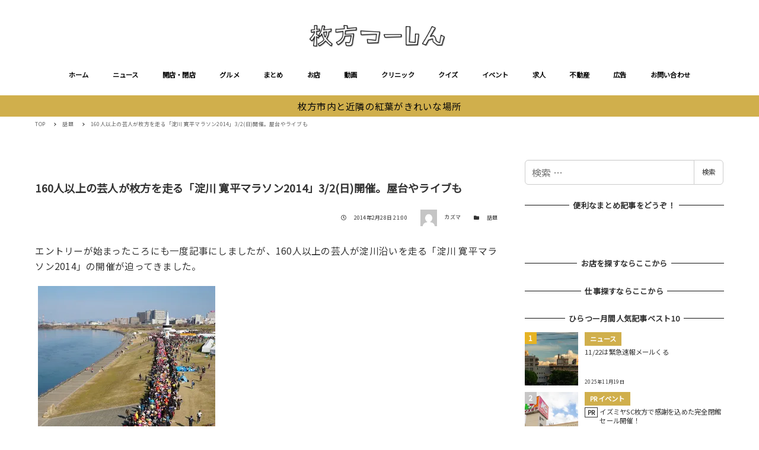

--- FILE ---
content_type: text/html; charset=utf-8
request_url: https://www.google.com/recaptcha/api2/aframe
body_size: 267
content:
<!DOCTYPE HTML><html><head><meta http-equiv="content-type" content="text/html; charset=UTF-8"></head><body><script nonce="Mq8c4_HG_3Y_Ho7wdkAiVg">/** Anti-fraud and anti-abuse applications only. See google.com/recaptcha */ try{var clients={'sodar':'https://pagead2.googlesyndication.com/pagead/sodar?'};window.addEventListener("message",function(a){try{if(a.source===window.parent){var b=JSON.parse(a.data);var c=clients[b['id']];if(c){var d=document.createElement('img');d.src=c+b['params']+'&rc='+(localStorage.getItem("rc::a")?sessionStorage.getItem("rc::b"):"");window.document.body.appendChild(d);sessionStorage.setItem("rc::e",parseInt(sessionStorage.getItem("rc::e")||0)+1);localStorage.setItem("rc::h",'1764736217730');}}}catch(b){}});window.parent.postMessage("_grecaptcha_ready", "*");}catch(b){}</script></body></html>

--- FILE ---
content_type: text/css
request_url: https://www.hira2.jp/wp-content/plugins/snow-monkey-blocks/dist/block/btn/style.css?ver=1758165902
body_size: 440
content:
.smb-btn{background-color:#cd162c;border:none;border-radius:var(--_border-radius,6px);color:var(--_color-white,#fff);cursor:pointer;display:inline-block;display:inline-flex;justify-content:center;line-height:1;line-height:1.5;margin:0;max-width:100%;overflow:hidden;padding:.63rem 2.25rem;padding:calc(var(--_space, 1.8rem)*.35) calc(var(--_space, 1.8rem)*1.25);text-align:center;text-decoration:none;transition:all var(--_transition-duration,.2s) var(--_transition-function-timing,ease-out);vertical-align:middle;white-space:nowrap}.smb-btn--little-wider{padding-left:2.7rem;padding-left:calc(var(--_space, 1.8rem)*1.5);padding-right:2.7rem;padding-right:calc(var(--_space, 1.8rem)*1.5)}.smb-btn--wider{padding-left:3.6rem;padding-left:calc(var(--_space, 1.8rem)*2);padding-right:3.6rem;padding-right:calc(var(--_space, 1.8rem)*2)}.smb-btn--full,.smb-btn--more-wider{display:block;width:100%}.smb-btn--wrap{white-space:normal}.smb-btn-wrapper.is-style-ghost .smb-btn{background-color:transparent!important;border:1px solid #cd162c;color:#cd162c}.smb-btn-wrapper.is-style-text .smb-btn{background-color:transparent!important;border:none!important;color:#cd162c}.smb-btn-wrapper.aligncenter{text-align:center}@media (min-width:640px){.smb-btn--little-wider{padding-left:3.6rem;padding-left:calc(var(--_space, 1.8rem)*2);padding-right:3.6rem;padding-right:calc(var(--_space, 1.8rem)*2)}.smb-btn--wider{padding-left:5.4rem;padding-left:calc(var(--_space, 1.8rem)*3);padding-right:5.4rem;padding-right:calc(var(--_space, 1.8rem)*3)}.smb-btn--more-wider{display:inline-block;padding-left:7.2rem;padding-left:calc(var(--_space, 1.8rem)*4);padding-right:7.2rem;padding-right:calc(var(--_space, 1.8rem)*4);width:auto}}@media (hover:hover) and (pointer:fine){.smb-btn:active,.smb-btn:focus,.smb-btn:hover{filter:brightness(90%)}}

--- FILE ---
content_type: text/css
request_url: https://www.hira2.jp/wp-content/plugins/snow-monkey-blocks/dist/block/box/style.css?ver=1758165902
body_size: 289
content:
.smb-box{border-radius:var(--_border-radius,6px);overflow:visible;padding:1.8rem;padding:calc(var(--_space, 1.8rem)*1);position:relative}.smb-box--p-s{padding:.45rem;padding:calc(var(--_space, 1.8rem)*.25)}.smb-box--p-l{padding:1.35rem;padding:calc(var(--_space, 1.8rem)*.75)}.smb-box__background{border:0 solid var(--_lighter-color-gray,#eee);border-radius:var(--_border-radius,6px);bottom:0;display:block;left:0;position:absolute;right:0;top:0}.smb-box__body{position:relative}.smb-box__body>:not(h1):not(h2):not(h3):not(h4):not(h5):not(h6)+:not(h1):not(h2):not(h3):not(h4):not(h5):not(h6){margin-top:1.8rem;margin-top:calc(var(--_space, 1.8rem)*1*var(--_margin-scale, 1))}.smb-box__body>:first-child{margin-top:0}.smb-box__body>h1{margin-bottom:1.8rem;margin-bottom:calc(var(--_space, 1.8rem)*1*var(--_margin-scale, 1));margin-top:0}.smb-box__body>h2{margin-bottom:2.25rem;margin-bottom:calc(var(--_space, 1.8rem)*1.25*var(--_margin-scale, 1));margin-top:3.6rem;margin-top:calc(var(--_space, 1.8rem)*2*var(--_margin-scale, 1))}.smb-box__body>h3{margin-bottom:1.35rem;margin-bottom:calc(var(--_space, 1.8rem)*.75*var(--_margin-scale, 1));margin-top:3.15rem;margin-top:calc(var(--_space, 1.8rem)*1.75*var(--_margin-scale, 1))}.smb-box__body>h4{margin-bottom:.9rem;margin-bottom:calc(var(--_space, 1.8rem)*.5*var(--_margin-scale, 1));margin-top:2.25rem;margin-top:calc(var(--_space, 1.8rem)*1.25*var(--_margin-scale, 1))}.smb-box__body>h5,.smb-box__body>h6{margin-bottom:.9rem;margin-bottom:calc(var(--_space, 1.8rem)*.5*var(--_margin-scale, 1));margin-top:1.8rem;margin-top:calc(var(--_space, 1.8rem)*1*var(--_margin-scale, 1))}.smb-box__body>ol ol,.smb-box__body>ol ul,.smb-box__body>ul ol,.smb-box__body>ul ul{margin-bottom:0}@media (min-width:640px){.smb-box--p-s{padding:.9rem;padding:calc(var(--_space, 1.8rem)*.5)}.smb-box--p-l{padding:2.7rem;padding:calc(var(--_space, 1.8rem)*1.5)}}

--- FILE ---
content_type: text/css
request_url: https://www.hira2.jp/wp-content/plugins/laugh-monkey-widget-area-spot/style.css?ver=1758165898
body_size: -56
content:
.spot-below-breadcrumbs-widget-area {
	margin-bottom: calc(var(--_space, 1.8rem)*1);
}


--- FILE ---
content_type: text/css
request_url: https://www.hira2.jp/wp-content/plugins/snow-monkey-editor/dist/css/app.css?ver=1758165900
body_size: 2113
content:
@charset "UTF-8";.is-style-sme-alert,.is-style-sme-alert-remark,.is-style-sme-alert-success,.is-style-sme-alert-warning{border-radius:6px;display:block;padding:4.5rem 1.8rem 1.8rem;padding:calc(var(--_space, 1.8rem)*2.5) calc(var(--_space, 1.8rem)*1) calc(var(--_space, 1.8rem)*1);position:relative}@media (min-width:640px){.is-style-sme-alert,.is-style-sme-alert-remark,.is-style-sme-alert-success,.is-style-sme-alert-warning{padding:1.8rem 1.8rem 1.8rem 4.5rem;padding:calc(var(--_space, 1.8rem)*1) calc(var(--_space, 1.8rem)*1) calc(var(--_space, 1.8rem)*1) calc(var(--_space, 1.8rem)*2.5)}}.is-style-sme-alert-remark:before,.is-style-sme-alert-success:before,.is-style-sme-alert-warning:before,.is-style-sme-alert:before{background-position:50% 50%;background-repeat:no-repeat;background-size:contain;content:"";display:block;height:24px;left:50%;position:absolute;top:1.8rem;transform:translateX(-50%);width:24px}@media (min-width:640px){.is-style-sme-alert-remark:before,.is-style-sme-alert-success:before,.is-style-sme-alert-warning:before,.is-style-sme-alert:before{left:1.8rem;top:50%;transform:translateY(-50%)}}.wp-block-image.is-style-sme-fluid-shape-1 img,.wp-block-image.is-style-sme-fluid-shape-2 img,.wp-block-image.is-style-sme-fluid-shape-3 img,.wp-block-media-text.is-style-sme-fluid-shape-1>.wp-block-media-text__media img,.wp-block-media-text.is-style-sme-fluid-shape-2>.wp-block-media-text__media img,.wp-block-media-text.is-style-sme-fluid-shape-3>.wp-block-media-text__media img{-webkit-mask-position:50% 50%;mask-position:50% 50%;-webkit-mask-repeat:no-repeat;mask-repeat:no-repeat;-webkit-mask-size:contain;mask-size:contain}.is-style-sme-ordered-list-circle,.is-style-sme-ordered-list-circle ol,.is-style-sme-ordered-list-circle ul,.is-style-sme-ordered-list-square,.is-style-sme-ordered-list-square ol,.is-style-sme-ordered-list-square ul{counter-reset:sme-count 0;list-style:none;margin-left:0;padding-left:1.8em}.is-style-sme-ordered-list-circle li,.is-style-sme-ordered-list-square li{position:relative}.is-style-sme-ordered-list-circle li:before,.is-style-sme-ordered-list-square li:before{align-items:center;content:counter(sme-count);counter-increment:sme-count 1;display:flex;justify-content:center;position:absolute}ol.is-style-sme-ordered-list-circle[reversed],ol.is-style-sme-ordered-list-square[reversed]{counter-reset:sme-count 1}ol.is-style-sme-ordered-list-circle[reversed]>li:before,ol.is-style-sme-ordered-list-square[reversed]>li:before{counter-increment:sme-count -1}@media (max-width:639px){.sme-hidden-sm{display:none!important}}@media (min-width:640px) and (max-width:1023px){.sme-hidden-md{display:none!important}}@media (min-width:1024px){.sme-hidden-lg-up{display:none!important}}@keyframes smeBounceDown{0%{transform:translateY(-300px)}1%{opacity:1}40%{opacity:1;transform:translateY(10%)}60%{opacity:1;transform:translateY(-5%)}80%{opacity:1;transform:translateY(5%)}to{opacity:1;transform:translateY(0)}}.sme-animation-bounce-down{opacity:0}.sme-animation-bounce-down-fired{animation-fill-mode:forwards;animation:smeBounceDown .6s cubic-bezier(0,0,0,1);opacity:0;will-change:animation}@keyframes smeBounceIn{0%{transform:scale(1.05)}20%{transform:scale(1)}40%{transform:scale(1.025)}60%{transform:scale(1)}80%{transform:scale(1.0125)}to{transform:scale(1)}}.sme-animation-bounce-in-fired{animation:smeBounceIn .8s cubic-bezier(0,0,0,1);will-change:animation}@keyframes smeFadeIn{0%{opacity:0}to{opacity:1}}.sme-animation-fade-in{opacity:0}.sme-animation-fade-in-fired{animation:smeFadeIn .6s cubic-bezier(0,0,0,1);opacity:0;will-change:animation}@keyframes smeFadeInUp{0%{opacity:0;transform:translateY(10px)}to{opacity:1;transform:translateY(0)}}.sme-animation-fade-in-up{opacity:0}.sme-animation-fade-in-up-fired{animation:smeFadeInUp .6s cubic-bezier(0,0,0,1);opacity:0;will-change:animation}@keyframes smeFadeInDown{0%{opacity:0;transform:translateY(-10px)}to{opacity:1;transform:translateY(0)}}.sme-animation-fade-in-down{opacity:0}.sme-animation-fade-in-down-fired{animation:smeFadeInDown .6s cubic-bezier(0,0,0,1);opacity:0;will-change:animation}.sme-badge{align-items:center;border-radius:6px!important;color:#fff;display:inline-flex;font-size:calc(1em - 2px);font-weight:700;height:1.8rem;line-height:1;padding:0 .5em;transform:translateY(-2px);vertical-align:middle;white-space:nowrap}.sme-font-size{display:inline-block}li>.sme-font-size{display:inline}.sme-highlighter{background-image:linear-gradient(transparent 60%,rgba(255,241,0,.5) 0)}.sme-line-height{display:inline-block}li>.sme-line-height{display:inline}.is-style-sme-alert{background-color:#fff9e6;border:1px solid #fff3cd;color:#5a4d26}.is-style-sme-alert:before{background-image:url(../../src/style/alert/icon.svg)}.is-style-sme-alert-success{background-color:#f4ffe6;border:1px solid #dfffb3;color:#28321b}.is-style-sme-alert-success:before{background-image:url(../../src/style/alert-success/icon.svg)}.is-style-sme-alert-warning{background-color:#ffede6;border:1px solid #ffdacd;color:#5a3426}.is-style-sme-alert-warning:before{background-image:url(../../src/style/alert-warning/icon.svg)}.is-style-sme-alert-remark{background-color:#f7f7f7;border:1px solid #eee}.is-style-sme-alert-remark:before{background-image:url(../../src/style/alert-remark/icon.svg)}.wp-block-code.is-style-sme-block-code-nowrap{overflow:auto;padding:0;white-space:pre!important}.wp-block-code.is-style-sme-block-code-nowrap code{display:table;padding:.9rem;padding:calc(var(--_space, 1.8rem)*.5);white-space:inherit!important;width:100%}@media (min-width:640px){.wp-block-code.is-style-sme-block-code-nowrap code{padding:1.35rem;padding:calc(var(--_space, 1.8rem)*.75)}}.wp-block-code.is-style-sme-block-code-wrap{overflow:auto;padding:0;white-space:pre-wrap!important}.wp-block-code.is-style-sme-block-code-wrap code{display:block;padding:.9rem;padding:calc(var(--_space, 1.8rem)*.5);white-space:inherit!important}@media (min-width:640px){.wp-block-code.is-style-sme-block-code-wrap code{padding:1.35rem;padding:calc(var(--_space, 1.8rem)*.75)}}.wp-block-image.is-style-sme-fluid-shape-1 img,.wp-block-media-text.is-style-sme-fluid-shape-1>.wp-block-media-text__media img{-webkit-mask-image:url(../../src/style/fluid-shape-1/shape.svg);mask-image:url(../../src/style/fluid-shape-1/shape.svg)}.wp-block-image.is-style-sme-fluid-shape-2 img,.wp-block-media-text.is-style-sme-fluid-shape-2>.wp-block-media-text__media img{-webkit-mask-image:url(../../src/style/fluid-shape-2/shape.svg);mask-image:url(../../src/style/fluid-shape-2/shape.svg)}.wp-block-image.is-style-sme-fluid-shape-3 img,.wp-block-media-text.is-style-sme-fluid-shape-3>.wp-block-media-text__media img{-webkit-mask-image:url(../../src/style/fluid-shape-3/shape.svg);mask-image:url(../../src/style/fluid-shape-3/shape.svg)}.is-style-sme-list-arrow,.is-style-sme-list-arrow ol,.is-style-sme-list-arrow ul{list-style:none}.is-style-sme-list-arrow li{position:relative}.is-style-sme-list-arrow li:before{border-color:#ff6e3b;border-style:solid;border-width:0 2px 2px 0;content:"";display:block;height:6px;left:calc(-1.5em + 7px);position:absolute;top:calc(.4rem + 4px);transform:rotate(-45deg);width:6px}.is-style-sme-list-arrow li:after{border:solid #ff6e3b;border-width:2px 0 0;content:"";height:0;left:calc(-1.5em + 5px);position:absolute;top:calc(.4rem + 6px);width:8px}.is-style-sme-list-check,.is-style-sme-list-check ol,.is-style-sme-list-check ul{list-style:none}.is-style-sme-list-check li{position:relative}.is-style-sme-list-check li:before{border-color:#75cd00;border-style:solid;border-width:0 0 2px 2px;content:"";display:block;height:6px;left:calc(-1.5em + 7px);position:absolute;top:calc(.4rem + 3px);transform:rotate(-45deg);width:8px}.is-style-sme-list-remark,.is-style-sme-list-remark ol,.is-style-sme-list-remark ul{list-style:none}.is-style-sme-list-remark li{position:relative}.is-style-sme-list-remark li:before{content:"※";left:calc(-1.5em + 2px);position:absolute}.is-style-sme-list-times,.is-style-sme-list-times ol,.is-style-sme-list-times ul{list-style:none}.is-style-sme-list-times li{position:relative}.is-style-sme-list-times li:after,.is-style-sme-list-times li:before{border:solid #cd3500;border-width:0 0 2px;content:"";height:0;left:calc(-1.5em + 5px);position:absolute;top:calc(.4rem + 6px);width:10px}.is-style-sme-list-times li:before{transform:rotate(45deg)}.is-style-sme-list-times li:after{transform:rotate(-45deg)}.is-style-sme-ordered-list-circle li:before{border-radius:100%}.is-style-sme-ordered-list-circle li:before,.is-style-sme-ordered-list-square li:before{background-color:#eee;font-size:12px;height:20px;left:calc(-1.8em - 6px);top:.2rem;width:20px}.is-style-sme-post-it{background-color:#ffd03b;margin-bottom:1.8rem;margin-bottom:calc(var(--_space, 1.8rem)*1*var(--_margin-scale, 1));max-width:300px;position:relative;width:-moz-fit-content;width:fit-content}.is-style-sme-post-it:not(:last-child){margin-bottom:3.6rem;margin-bottom:calc(var(--_space, 1.8rem)*2*var(--_margin-scale, 1))}.is-style-sme-post-it:before{border-color:#eee transparent;border-style:solid;border-width:1.8rem 1.8rem 0 0;content:"";display:block;position:absolute;right:0;top:100%}.is-style-sme-post-it:after{background-color:inherit;content:"";display:block;height:1.8rem;left:0;position:absolute;right:1.8rem;top:calc(100% - 1px)}.is-style-sme-post-it.has-text-align-center{margin-left:auto;margin-right:auto}.is-style-sme-post-it.has-text-align-right{margin-left:auto;margin-right:0}p.is-style-sme-post-it{padding-bottom:0;padding-left:1.8rem;padding-left:calc(var(--_space, 1.8rem)*1);padding-right:1.8rem;padding-right:calc(var(--_space, 1.8rem)*1);padding-top:1.8rem;padding-top:calc(var(--_space, 1.8rem)*1)}.is-style-sme-post-it-narrow{background-color:#fff!important;box-shadow:1px 2px 6px rgba(0,0,0,.1);position:relative;width:-moz-fit-content;width:fit-content;z-index:1}.is-style-sme-post-it-narrow:after{background-color:#ff6e3b;bottom:0;content:"";display:block;left:0;position:absolute;top:0;width:.45rem}.is-style-sme-post-it-narrow.has-text-align-center{margin-left:auto;margin-right:auto}.is-style-sme-post-it-narrow.has-text-align-right{margin-left:auto;margin-right:0}p.is-style-sme-post-it-narrow{padding:.45rem .9rem .45rem 1.35rem;padding:calc(var(--_space, 1.8rem)*.25) calc(var(--_space, 1.8rem)*.5) calc(var(--_space, 1.8rem)*.25) calc(var(--_space, 1.8rem)*.75)}.wp-block-image.is-style-sme-shadowed img{box-shadow:0 0 4px 0 rgba(0,0,0,.1)}.wp-block-button.is-style-sme-shadowed .wp-block-button__link{box-shadow:0 1px 3px 0 rgba(0,0,0,.25),inset 0 1px 0 0 hsla(0,0%,100%,.1),inset 0 -1px 0 0 rgba(1,1,1,.05)}@media (min-width:1024px){.wp-block-button.is-style-sme-shadowed .wp-block-button__link:active{box-shadow:inset 0 1px 0 0 hsla(0,0%,100%,.1),inset 0 -1px 0 0 rgba(1,1,1,.05)}}.is-style-sme-speech{background-color:#f7f7f7;border-radius:6px;position:relative;text-align:left;width:-moz-fit-content;width:fit-content}.is-style-sme-speech:before{background-color:inherit;content:"";height:14px;left:2.25rem;position:absolute;top:calc(100% - 7px);transform:rotate(45deg);width:14px}.is-style-sme-speech.has-text-align-center{margin-left:auto;margin-right:auto}.is-style-sme-speech.has-text-align-center:before{left:calc(50% - 10px)}.is-style-sme-speech.has-text-align-right{margin-left:auto;margin-right:0}.is-style-sme-speech.has-text-align-right:before{left:auto;right:2.25rem}p.is-style-sme-speech{padding:.9rem 1.8rem;padding:calc(var(--_space, 1.8rem)*.5) calc(var(--_space, 1.8rem)*1)}

--- FILE ---
content_type: text/css
request_url: https://www.hira2.jp/wp-content/plugins/snow-monkey-dropdown-navigation/dist/css/app.css?ver=1758165900
body_size: 637
content:
[id=drawer-nav]{width:auto!important}.c-dropdown{background-color:var(--accent-color);color:#fff;font-size:.875rem;line-height:calc(1.0227 + var(--_half-leading, .4)*2);padding-top:60px;z-index:100000}.c-dropdown a{color:inherit}.c-dropdown .c-ic-angle-right:before{border-color:var(--_color-white,#fff)}.c-dropdown__inner{padding-bottom:0;padding-left:.9rem;padding-left:calc(var(--_space, 1.8rem)*.5);padding-right:.9rem;padding-right:calc(var(--_space, 1.8rem)*.5);padding-top:0}.c-dropdown__toggle>.c-ic-angle-right{transform:translateY(0) rotate(90deg);transform-origin:calc(50% + .1em) 50%;transition:transform var(--_transition-duration,.2s) var(--_transition-function-timing,ease-out)}.c-dropdown__toggle[aria-expanded=true]>.c-ic-angle-right{transform:translateY(0) rotate(-90deg)}.c-dropdown__menu,.c-dropdown__menu>:not(:first-child),.c-dropdown__submenu,.c-dropdown__submenu>:not(:first-child){margin-top:0}.c-dropdown__item,.c-dropdown__menu{padding-bottom:.45rem;padding-bottom:calc(var(--_space, 1.8rem)*.25);padding-top:.45rem;padding-top:calc(var(--_space, 1.8rem)*.25)}.c-dropdown__item{padding-left:0;padding-right:0}.c-dropdown__item.menu-item-has-children>a{margin-right:1.8rem;margin-right:calc(var(--_space, 1.8rem)*1*var(--_margin-scale, 1))}.c-dropdown__item.sm-nav-menu-item-highlight{background-color:var(--sub-accent-color);margin-left:-.9rem;margin-left:calc(var(--_space, 1.8rem)*-.5);margin-right:-.9rem;margin-right:calc(var(--_space, 1.8rem)*-.5);padding-left:.9rem;padding-left:calc(var(--_space, 1.8rem)*.5);padding-right:.9rem;padding-right:calc(var(--_space, 1.8rem)*.5)}.c-dropdown__item.sm-nav-menu-item-highlight:first-child{margin-top:-.45rem;margin-top:calc(var(--_space, 1.8rem)*-.25)}.c-dropdown__item.sm-nav-menu-item-highlight:last-child,.c-dropdown__submenu[aria-hidden=false]{margin-bottom:-.45rem;margin-bottom:calc(var(--_space, 1.8rem)*-.25)}.c-dropdown__submenu[aria-hidden=false]{margin-top:.45rem;margin-top:calc(var(--_space, 1.8rem)*.25)}.c-dropdown__subitem{padding-bottom:.45rem;padding-bottom:calc(var(--_space, 1.8rem)*.25);padding-left:0;padding-right:0;padding-top:.45rem;padding-top:calc(var(--_space, 1.8rem)*.25)}.c-dropdown__subitem.sm-nav-menu-item-highlight{background-color:var(--sub-accent-color);margin-left:-1.8rem;margin-left:calc(var(--_space, 1.8rem)*-1);margin-right:-.9rem;margin-right:calc(var(--_space, 1.8rem)*-.5);padding-left:1.8rem;padding-left:calc(var(--_space, 1.8rem)*1);padding-right:.9rem;padding-right:calc(var(--_space, 1.8rem)*.5)}.c-dropdown__sub-nav{font-size:.75rem;line-height:calc(1.04 + var(--_half-leading, .4)*2)}.c-dropdown__sub-nav *+.c-drawer__sub-nav{border-top:1px solid hsla(0,0%,100%,.4)}.c-dropdown__sub-nav .c-drawer__submenu{margin-right:-.45rem;margin-right:calc(var(--_space, 1.8rem)*-.25)}.c-dropdown__controls{left:calc(var(--_space, 1.8rem)*.5);padding-bottom:.45rem;padding-bottom:calc(var(--_space, 1.8rem)*.25);padding-top:.45rem;padding-top:calc(var(--_space, 1.8rem)*.25);position:absolute;right:calc(var(--_space, 1.8rem)*.5);text-align:right;top:0}.c-dropdown__controls--left{padding-right:0;text-align:initial}.c-dropdown__controls .c-hamburger-btn__bar{background-color:#fff}

--- FILE ---
content_type: text/css
request_url: https://www.hira2.jp/wp-content/plugins/laugh-monkey/design-skin.css?ver=1758165898
body_size: 2642
content:
:root{--_background-color:#fff}h1{font-weight:500;line-height:1.48}.p-entry-content>h1+h2,.p-entry-content>h2+h3,.p-entry-content>h3+h4,.p-entry-content>h4+h5,.p-entry-content>h5+h6,.textwidget>h1+h2,.textwidget>h2+h3,.textwidget>h3+h4,.textwidget>h4+h5,.textwidget>h5+h6,.wp-block-column>h1+h2,.wp-block-column>h2+h3,.wp-block-column>h3+h4,.wp-block-column>h4+h5,.wp-block-column>h5+h6,.wp-block-group__inner-container>h1+h2,.wp-block-group__inner-container>h2+h3,.wp-block-group__inner-container>h3+h4,.wp-block-group__inner-container>h4+h5,.wp-block-group__inner-container>h5+h6,.wp-block-media-text__content>h1+h2,.wp-block-media-text__content>h2+h3,.wp-block-media-text__content>h3+h4,.wp-block-media-text__content>h4+h5,.wp-block-media-text__content>h5+h6{margin-top:0}.p-entry-content>h1,.textwidget>h1,.wp-block-column>h1,.wp-block-group__inner-container>h1,.wp-block-media-text__content>h1{font-weight:500;line-height:.8}.p-entry-content>h2,.textwidget>h2,.wp-block-column>h2,.wp-block-group__inner-container>h2,.wp-block-media-text__content>h2{line-height:1.41667;font-weight:500}.p-entry-content>h3,.textwidget>h3,.wp-block-column>h3,.wp-block-group__inner-container>h3,.wp-block-media-text__content>h3{line-height:1.41667;font-weight:500;border-bottom:none}.p-entry-content>h4,.textwidget>h4,.wp-block-column>h4,.wp-block-group__inner-container>h4,.wp-block-media-text__content>h4{font-size:20px;font-size:1.25rem;line-height:1.5;font-weight:500}.p-entry-content>h5,.p-entry-content>h6,.textwidget>h5,.textwidget>h6,.wp-block-column>h5,.wp-block-column>h6,.wp-block-group__inner-container>h5,.wp-block-group__inner-container>h6,.wp-block-media-text__content>h5,.wp-block-media-text__content>h6{font-size:16px;font-size:1rem;line-height:1.4375;font-weight:500}.p-entry-content>pre,.textwidget>pre,.wp-block-column>pre,.wp-block-group__inner-container>pre,.wp-block-media-text__content>pre{border-radius:0;border:none;background-color:#f7f7f7;white-space:pre-wrap}.c-section__title:after,.c-section__title:before,.c-widget__title:after,.c-widget__title:before{background-color:#333}.l-body{padding:0}html[data-sticky-footer=true] .l-container>.l-footer,html[data-sticky-footer=true] .l-container>.l-header,html[data-window-scroll=false]>.l-footer,html[data-window-scroll=false]>.l-header{flex:none}html[data-sticky-footer=true] .l-container{display:flex;flex-direction:column;min-height:100vh}html[data-sticky-footer=true] .l-container>.l-contents{flex:1 0 auto}[data-l-header-type=overlay],[data-l-header-type=sticky]{position:fixed;right:0;left:0;z-index:1}html[data-window-scroll=false],html[data-window-scroll=false] body{overflow:hidden}html[data-window-scroll=false] .l-container{display:block;overflow-y:auto;height:100vh;min-height:0;flex:auto}.l-contents__inner{margin-top:24px}@media (min-width:64em){.l-contents__inner{margin-top:48px}}@media (min-width:64em){.l-body--right-sidebar .l-contents__main{margin-right:3.5rem;width:calc(100% - 336px - 3.5rem)}}@media (min-width:64em){.l-body--left-sidebar .l-contents__main{margin-left:3.5rem;width:calc(100% - 336px - 3.5rem)}}.l-header{padding:1px 0}@media (min-width:64em){.l-header{padding:0}}.l-center-header .p-global-nav .c-navbar__item>a{padding:25px 20px}[data-has-global-nav=true] .l-2row-header__row:last-child,[data-has-global-nav=true] .l-center-header__row:last-child{margin-top:11px}[id=drawer-nav]{top:48px;background-color:#fff}.admin-bar [id=drawer-nav]{top:94px}@media (max-width:782px){html[data-scrolled=true] .admin-bar [id=drawer-nav]{top:48px}}@media (min-width:783px){.admin-bar [id=drawer-nav]{top:80px}}[id=drawer-nav] .c-dropdown__menu{padding-top:0;border-bottom:1px solid #eee}[id=drawer-nav] .c-dropdown__menu:first-child{display:none}[id=drawer-nav] .c-dropdown__item,[id=drawer-nav] .c-dropdown__subitem{padding:0}[id=drawer-nav] .c-dropdown__item>a,[id=drawer-nav] .c-dropdown__subitem>a{color:#333;border-top:1px solid #eee;position:relative;padding:calc(var(--_space, 1.86957rem)*0.25) calc(var(--_space, 1.86957rem)*0.5)}[id=drawer-nav] .c-dropdown__subitem{font-size:12px;font-size:.75rem;line-height:1.5}[id=drawer-nav] .c-dropdown__subitem:last-child{margin-bottom:0}[id=drawer-nav] .c-dropdown__subitem>a{padding:6px 16px}[id=drawer-nav][aria-hidden=false]{transition:max-height .2s ease-out,bottom .2s ease-out;max-height:100vh;bottom:auto;height:80vh}[id=drawer-nav][aria-hidden=true]{max-height:0;transition:max-height .2s ease-out,visibility .2s ease-out,bottom .2s ease-out;bottom:auto}[id=drawer-nav] .c-ic-angle-right:before{height:.52em;width:.52em;border-color:#333}[id=drawer-nav]:not(.c-drawer--inverse){width:100%;padding:14px}.c-dropdown__item.sm-nav-menu-item-highlight:last-child,.c-dropdown__submenu[aria-hidden=false]{margin-bottom:0}.c-entry__header{margin-bottom:18px}@media (min-width:64em){.c-entry__header{margin-bottom:28px}}.c-entry__title{font-size:26px;font-size:1.625rem;line-height:1.38462;overflow:hidden}@media (min-width:64em){.c-entry__title{font-size:40px;font-size:2.5rem}}.c-entry__meta{font-size:11px;font-size:.6875rem;line-height:1.89161;margin-top:24px}.c-entry__meta svg{margin-right:10px}.c-entry__footer{margin-top:30px}.c-entry-summary__figure{margin-bottom:0}.c-entry-summary__figure:before{padding-top:66.7%}.c-entry-summary__term{font-size:12px;font-size:.75rem;padding:7px 14px}@media (min-width:64em){.c-entry-summary__term{font-size:14px;font-size:.875rem;padding:6px 9px}}.c-entry-summary__title{font-weight:500;line-height:1.625}.c-entry-summary__meta{font-weight:500}.c-entries--simple .c-entry-summary__figure{width:27.7%}@media (min-width:40em){.c-entries--simple .c-entry-summary__figure{width:20%}}.c-entries--simple .c-entry-summary__figure .c-entry-summary__term{width:100%;text-align:center;padding-left:0;padding-right:0}.c-entries--simple .c-entry-summary__content{line-height:1.71429}.c-entries--panel .c-entry-summary__body{padding:14px}@media (min-width:64em){.c-entries--panel .c-entry-summary__body{padding:28px 28px 27px}}.c-entries__item>a .c-entry-summary__figure>.video iframe,.c-entries__item>a .c-entry-summary__figure>.video img,.c-entries__item>a .c-entry-summary__figure>.video video{width:100%;height:100%;overflow:hidden;display:block;position:absolute;top:0;right:0;bottom:0;left:0}.c-meta__item:not(:last-child){margin-right:20px}.c-meta__item--author img{margin-right:10px;border-radius:0}@media (min-width:40em){.c-site-branding__title{margin-top:17px}}.c-site-branding__title>a{display:flex;float:left;margin-left:50%;transform:translateX(-50%)}.c-section{padding-top:0;padding-bottom:0}.c-breadcrumbs{line-height:1.5}.c-breadcrumbs__item:nth-child(n+2):before{margin-right:9px;margin-left:12px}.c-prev-next-nav__item--prev .c-prev-next-nav__item-label{text-align:right}.c-prev-next-nav__item-title{font-size:18px;font-size:1.125rem;line-height:1.55556;font-weight:500}@media (max-width:63.9375em){.p-footer-sub-nav .c-navbar--center{justify-content:flex-start}}[data-is-slim-widget-area=true] .snow-monkey-posts .c-entries--simple .c-entry-summary__title{line-height:1.625}.pr-mark{display:flex;justify-content:center;align-items:center;float:left}.pr-mark:after{content:"\00a0"}.pr-mark>span{width:22px;height:17px;font-size:11px;color:#333;border:1px solid #333;display:flex;justify-content:center;align-items:center;line-height:1;font-weight:700}.c-widget__title .pr-mark:before{content:"\00a0"}.c-widget__title .pr-mark:after{content:""}.laugh-monkey-slider__item-title .pr-mark>span{color:#fff;border:1px solid #fff}.spot-term:not(:first-of-type){font-size:10px;font-weight:500;color:#333;margin-left:20px}.p-global-nav .c-navbar__item>a>span{font-weight:500}.p-social-nav .c-navbar__item{margin-right:.875em;margin-left:.875em}.p-infobar__inner{font-weight:500}.page .p-entry-content a,.single .p-entry-content a{color:#004cff;text-decoration:none}.page .p-entry-content a:hover,.single .p-entry-content a:hover{color:#32cd32;text-decoration:underline}.wpaw-carousel__item-taxonomy{right:0;left:auto}.wpaw-posts-list__title{font-size:16px;font-size:1rem;line-height:1.625;font-weight:500}.wpaw-posts-list__date{font-size:10px;font-size:.625rem;line-height:1.48;font-weight:500}.wpaw-term{font-size:12px;font-size:.75rem;padding:7px 14px}@media (min-width:64em){.wpaw-term{font-size:14px;font-size:.875rem;padding:6px 9px}}.laugh-monkey-slider-wrap{width:100vw;margin:0 0 0 50%;transform:translateX(-50%);padding:10px 0;background-color:#f7f7f7}@media (min-width:64em){.laugh-monkey-slider-wrap{padding:28px 0}}.laugh-monkey-slider{max-width:880px;margin-left:auto;margin-right:auto;padding:0;list-style:none}.laugh-monkey-slider,.laugh-monkey-slider__inner{width:100%;height:100%;position:relative;z-index:1}.laugh-monkey-slider__inner{display:flex;transition-property:transform;box-sizing:content-box;transform:translateZ(0)}.laugh-monkey-slider__item{flex-shrink:0;width:100%;padding-top:76%;position:relative;transition-property:transform}@media (min-width:64em){.laugh-monkey-slider__item{padding-top:56.8%}}.laugh-monkey-slider__item-invisible-blank{visibility:hidden}.laugh-monkey-slider__item a{width:100%;height:100%;display:block}.laugh-monkey-slider__figure iframe,.laugh-monkey-slider__figure img{position:absolute;top:0;right:0;bottom:0;left:0;width:100%;height:100%;-o-object-fit:cover;object-fit:cover}.laugh-monkey-slider__item-body{padding:16px;background-color:rgba(0,0,0,.7);position:absolute;left:0;right:0;bottom:0}.laugh-monkey-slider__item-meta{color:#fff;font-size:14px;font-size:.875rem;font-weight:500;line-height:1.48;margin-bottom:2px}@media (max-width:63.9375em){.laugh-monkey-slider__item-meta{display:none}}.laugh-monkey-slider__item-title{color:#fff;font-size:16px;font-size:1rem;font-weight:700;line-height:1.625}@media (min-width:64em){.laugh-monkey-slider__item-title{font-size:20px;font-size:1.25rem;line-height:1.25}}.laugh-monkey-slider__button-next,.laugh-monkey-slider__button-prev{width:23.25px;height:23.25px;font-size:23.25px;font-size:1.45312rem;color:#333;position:absolute;top:50%;z-index:10;transform:translateY(-50%);cursor:pointer;display:flex;align-items:center;justify-content:center}@media (min-width:64em){.laugh-monkey-slider__button-next,.laugh-monkey-slider__button-prev{width:46.5px;height:46.5px;font-size:46.5px;font-size:2.90625rem}}.laugh-monkey-slider__button-next .laugh-monkey-slider__button-disabled,.laugh-monkey-slider__button-prev .laugh-monkey-slider__button-disabled{opacity:.35;cursor:auto;pointer-events:none}.laugh-monkey-slider__button-next:after,.laugh-monkey-slider__button-prev:after{text-transform:none!important;letter-spacing:0;text-transform:none;font-variant:normal;line-height:1}.laugh-monkey-slider__button-prev{left:10px;right:auto}.laugh-monkey-slider__button-next{right:10px;left:auto}.laugh-monkey-slider__button-lock{display:none}.smb-spider-slider .spider__dots .spider__figure{width:100%;height:100%;-o-object-fit:cover;object-fit:cover}.smb-spider-slider .spider__arrow{width:24px;height:24px;padding-top:24px;overflow:hidden;top:calc(50% - 12px)}@media (min-width:782px){.smb-spider-slider .spider__arrow{width:48px;height:48px;padding-top:48px;top:calc(50% - 24px)}}.smb-spider-slider .spider__arrow:before{font-size:24px!important;display:none;font-family:Font Awesome\ 5 Solid;top:0;left:0;right:0}@media (min-width:782px){.smb-spider-slider .spider__arrow:before{font-size:48px!important}}.smb-spider-slider .spider__arrow svg{color:#333;font-size:24px!important;position:absolute;top:0;left:0;right:0}@media (min-width:782px){.smb-spider-slider .spider__arrow svg{font-size:48px!important}}.smb-spider-slider .spider__arrow[data-direction=prev]{left:10px}@media (min-width:782px){.smb-spider-slider .spider__arrow[data-direction=prev]{left:20px}}.smb-spider-slider .spider__arrow[data-direction=prev]:before{content:"\f0a8"}.smb-spider-slider .spider__arrow[data-direction=next]{right:10px}@media (min-width:782px){.smb-spider-slider .spider__arrow[data-direction=next]{right:20px}}.smb-spider-slider .spider__arrow[data-direction=next]:before{content:"\f0a9"}

--- FILE ---
content_type: application/javascript; charset=utf-8;
request_url: https://dalc.valuecommerce.com/app3?p=885468346&_s=https%3A%2F%2Fwww.hira2.jp%2Ftopic%2Farchives-50336669.html&_b=aS-80gADtkUNO_5vCooAHwqKBtTI-g&vf=iVBORw0KGgoAAAANSUhEUgAAAAMAAAADCAYAAABWKLW%2FAAAAMElEQVQYV2NkFGP4nyG5hyHjoisD401Z3v9JD5MYzvdMY2DczdX1P%2BCZCUOqgBMDAA2pDdy1Qj4VAAAAAElFTkSuQmCC
body_size: 2828
content:
vc_linkswitch_callback({"t":"692fbcd5","r":"aS-81QAKvoQNO_5vCooD7AqKCJQI9A","ub":"aS%2B80QAB2R0NO%2F5vCooFuwqKC%2FC%2BcA%3D%3D","vcid":"f0CfUFouNaYxLAxyGhVIuewdWrrnsJ8y-KssCcvd9RrI-2MnNUcS3BmICfvwnj9nZLu1HHSCsCw","vcpub":"0.704132","beauty.hotpepper.jp":{"a":"2760766","m":"2371481","g":"4731363892"},"biz.travel.yahoo.co.jp":{"a":"2761515","m":"2244419","g":"6d907df892"},"www.daiei.co.jp":{"a":"2831157","m":"2690745","g":"f9f1b58692"},"qoo10.jp":{"a":"2858864","m":"3560897","g":"ef1321a792"},"www.kitamura.jp":{"a":"2451310","m":"2215383","g":"ba317b9492"},"kaigobatake.jp":{"a":"2808280","m":"3335527","g":"8081113092"},"dep.tc":{"a":"2756206","m":"3283001","g":"8c2979b392"},"lohaco.jp":{"a":"2686782","m":"2994932","g":"0ed8b31d92"},"www-test.daimaru-matsuzakaya.jp":{"a":"2427527","m":"2304640","g":"1bc7418f92"},"tdmpc.biglobe.ne.jp":{"a":"2427527","m":"2304640","g":"1bc7418f92"},"travel.yahoo.co.jp":{"a":"2761515","m":"2244419","g":"6d907df892"},"shop.keionet.com":{"a":"2756206","m":"3283001","g":"8c2979b392"},"paypaystep.yahoo.co.jp":{"a":"2821580","m":"2201292","g":"856fae2392"},"coupon.kitamura.jp":{"a":"2451310","m":"2215383","g":"ba317b9492"},"dev-kaigobatake.nissonet.jp":{"a":"2808280","m":"3335527","g":"8081113092"},"recochoku.jp":{"a":"2879464","m":"3147280","g":"26bd33d592"},"l":5,"lohaco.yahoo.co.jp":{"a":"2686782","m":"2994932","g":"0ed8b31d92"},"shop.kitamura.jp":{"a":"2451310","m":"2215383","g":"ba317b9492"},"paypaymall.yahoo.co.jp":{"a":"2821580","m":"2201292","g":"856fae2392"},"p":885468346,"www-stg.daimaru-matsuzakaya.jp":{"a":"2427527","m":"2304640","g":"1bc7418f92"},"www.hotpepper.jp":{"a":"2817511","m":"2262623","g":"95d3df0b92"},"s":2640959,"www.daimaru-matsuzakaya.jp":{"a":"2427527","m":"2304640","g":"1bc7418f92"},"shop.akachan.jp":{"a":"2715882","m":"3209800","g":"ada6440192"},"haken.rikunabi.com":{"a":"2661631","m":"2138660","g":"60ebe48dc0","sp":"aid%3Dmval_00001%26vos%3Dnrnhvccp000050222"},"mini-shopping.yahoo.co.jp":{"a":"2821580","m":"2201292","g":"856fae2392"},"shopping.geocities.jp":{"a":"2821580","m":"2201292","g":"856fae2392"},"gift.daiei.co.jp":{"a":"2831157","m":"2690745","g":"f9f1b58692"},"shopping.yahoo.co.jp":{"a":"2821580","m":"2201292","g":"856fae2392"},"townwork.net":{"a":"2565807","m":"2953484","g":"827a5d59ae","sp":"vos%3Ddtwmprsc0000060019"},"www.amazon.co.jp":{"a":"2614000","m":"2366370","g":"82edda9fb2","sp":"tag%3Dvc-22%26linkCode%3Dure"},"akachan.7netshopping.jp":{"a":"2715882","m":"3209800","g":"ada6440192"},"approach.yahoo.co.jp":{"a":"2821580","m":"2201292","g":"856fae2392"},"akachan.omni7.jp":{"a":"2715882","m":"3209800","g":"ada6440192"},"ymall.jp":{"a":"2462253","m":"2732707","g":"5a4d3cb792"},"mediashop.daimaru-matsuzakaya.jp":{"a":"2427527","m":"2304640","g":"1bc7418f92"},"www.hotpepper.jp?vos=nhppvccp99002":{"a":"2817511","m":"2262623","g":"95d3df0b92"},"wwwtst.hotpepper.jp":{"a":"2817511","m":"2262623","g":"95d3df0b92"}})

--- FILE ---
content_type: application/javascript; charset=utf-8;
request_url: https://dalc.valuecommerce.com/app3?p=885468346&_s=https%3A%2F%2Fwww.hira2.jp%2Ftopic%2Farchives-50336669.html&vf=iVBORw0KGgoAAAANSUhEUgAAAAMAAAADCAYAAABWKLW%2FAAAAMElEQVQYV2NkFGP4nyG5hyHjoisD401Z3v9JD5MYzvdMY2DczdX1P%2BCZCUOqgBMDAA2pDdy1Qj4VAAAAAElFTkSuQmCC
body_size: 2965
content:
vc_linkswitch_callback({"t":"692fbcd2","r":"aS-80gADtkUNO_5vCooAHwqKBtTI-g","ub":"aS%2B80QAB2R0NO%2F5vCooFuwqKC%2FC%2BcA%3D%3D","vcid":"9GxFYqE4wq3c8tNzN0FVh16nuhB7ATl4jg-b7d6RztyrpJNUtklu1x2Ud_uc3FrIEXbdlj-xrnM","vcpub":"0.243269","coupon.kitamura.jp":{"a":"2451310","m":"2215383","g":"4465e29592"},"recochoku.jp":{"a":"2879464","m":"3147280","g":"dfa9dcea92"},"lohaco.yahoo.co.jp":{"a":"2686782","m":"2994932","g":"dd5d1f2d92"},"wwwtst.hotpepper.jp":{"a":"2817511","m":"2262623","g":"34c5b2e192"},"shop.kitamura.jp":{"a":"2451310","m":"2215383","g":"4465e29592"},"paypaymall.yahoo.co.jp":{"a":"2821580","m":"2201292","g":"1eab9bac92"},"www-stg.daimaru-matsuzakaya.jp":{"a":"2427527","m":"2304640","g":"5eff04b692"},"www.hotpepper.jp":{"a":"2817511","m":"2262623","g":"34c5b2e192"},"www.daimaru-matsuzakaya.jp":{"a":"2427527","m":"2304640","g":"5eff04b692"},"beauty.hotpepper.jp":{"a":"2760766","m":"2371481","g":"d82aab8c92"},"haken.rikunabi.com":{"a":"2661631","m":"2138660","g":"44da6f4fc0","sp":"aid%3Dmval_00001%26vos%3Dnrnhvccp000050222"},"www.daiei.co.jp":{"a":"2831157","m":"2690745","g":"2240b7ab92"},"www.kitamura.jp":{"a":"2451310","m":"2215383","g":"4465e29592"},"gift.daiei.co.jp":{"a":"2831157","m":"2690745","g":"2240b7ab92"},"shopping.yahoo.co.jp":{"a":"2821580","m":"2201292","g":"1eab9bac92"},"lohaco.jp":{"a":"2686782","m":"2994932","g":"dd5d1f2d92"},"townwork.net":{"a":"2565807","m":"2953484","g":"6c222629ae","sp":"vos%3Ddtwmprsc0000060019"},"www.amazon.co.jp":{"a":"2614000","m":"2366370","g":"4c3037adb2","sp":"tag%3Dvc-22%26linkCode%3Dure"},"www-test.daimaru-matsuzakaya.jp":{"a":"2427527","m":"2304640","g":"5eff04b692"},"tdmpc.biglobe.ne.jp":{"a":"2427527","m":"2304640","g":"5eff04b692"},"approach.yahoo.co.jp":{"a":"2821580","m":"2201292","g":"1eab9bac92"},"akachan.omni7.jp":{"a":"2715882","m":"3209800","g":"07b4593f92"},"ymall.jp":{"a":"2462253","m":"2732707","g":"2e524a6992"},"dev-kaigobatake.nissonet.jp":{"a":"2808280","m":"3335527","g":"ebd35f4492"},"mediashop.daimaru-matsuzakaya.jp":{"a":"2427527","m":"2304640","g":"5eff04b692"},"l":5,"www.hotpepper.jp?vos=nhppvccp99002":{"a":"2817511","m":"2262623","g":"34c5b2e192"},"p":885468346,"s":2640959,"shop.akachan.jp":{"a":"2715882","m":"3209800","g":"07b4593f92"},"biz.travel.yahoo.co.jp":{"a":"2761515","m":"2244419","g":"0273eeb492"},"qoo10.jp":{"a":"2858864","m":"3560897","g":"0c59de4692"},"mini-shopping.yahoo.co.jp":{"a":"2821580","m":"2201292","g":"1eab9bac92"},"shopping.geocities.jp":{"a":"2821580","m":"2201292","g":"1eab9bac92"},"kaigobatake.jp":{"a":"2808280","m":"3335527","g":"ebd35f4492"},"dep.tc":{"a":"2756206","m":"3283001","g":"a3bc9e8592"},"akachan.7netshopping.jp":{"a":"2715882","m":"3209800","g":"07b4593f92"},"travel.yahoo.co.jp":{"a":"2761515","m":"2244419","g":"0273eeb492"},"shop.keionet.com":{"a":"2756206","m":"3283001","g":"a3bc9e8592"},"paypaystep.yahoo.co.jp":{"a":"2821580","m":"2201292","g":"1eab9bac92"}})

--- FILE ---
content_type: text/javascript; charset=UTF-8
request_url: https://yads.yjtag.yahoo.co.jp/tag?s=38063_545898&fr_id=yads_5192476-0&p_elem=yads38063_545898&u=https%3A%2F%2Fwww.hira2.jp%2Ftopic%2Farchives-50336669.html&pv_ts=1764736208114&cu=https%3A%2F%2Fwww.hira2.jp%2Ftopic%2Farchives-50336669.html&suid=ae7068bf-3395-4448-be3a-714d1b5ef622
body_size: 680
content:
yadsDispatchDeliverProduct({"dsCode":"38063_545898","patternCode":"38063_545898-580030","outputType":"js_frame","targetID":"yads38063_545898","requestID":"f61c3faccd06501cac90924224a8f6dc","products":[{"adprodsetCode":"38063_545898-580030-613602","adprodType":3,"adTag":"<script onerror='YJ_YADS.passback()' src='https://yads.yjtag.yahoo.co.jp/yda?adprodset=38063_545898-580030-613602&cb=1764736216621&cu=https%3A%2F%2Fwww.hira2.jp%2Ftopic%2Farchives-50336669.html&p_elem=yads38063_545898&pv_id=f61c3faccd06501cac90924224a8f6dc&suid=ae7068bf-3395-4448-be3a-714d1b5ef622&u=https%3A%2F%2Fwww.hira2.jp%2Ftopic%2Farchives-50336669.html' type='text/javascript'></script>","width":"300","height":"250","iframeFlag":1}],"measurable":1,"frameTag":"<div style=\"text-align:center;\"><iframe src=\"https://s.yimg.jp/images/listing/tool/yads/yads-iframe.html?s=38063_545898&fr_id=yads_5192476-0&p_elem=yads38063_545898&u=https%3A%2F%2Fwww.hira2.jp%2Ftopic%2Farchives-50336669.html&pv_ts=1764736208114&cu=https%3A%2F%2Fwww.hira2.jp%2Ftopic%2Farchives-50336669.html&suid=ae7068bf-3395-4448-be3a-714d1b5ef622\" style=\"border:none;clear:both;display:block;margin:auto;overflow:hidden\" allowtransparency=\"true\" data-resize-frame=\"true\" frameborder=\"0\" height=\"250\" id=\"yads_5192476-0\" name=\"yads_5192476-0\" scrolling=\"no\" title=\"Ad Content\" width=\"300\" allow=\"fullscreen; attribution-reporting\" allowfullscreen loading=\"eager\" ></iframe></div>"});

--- FILE ---
content_type: image/svg+xml
request_url: https://www.hira2.jp/wp-content/themes/snow-monkey/assets/img/blockquote/bottom.svg
body_size: 52
content:
<svg role="img" focusable="false" width="70" height="70" viewBox="0 0 70 70" xmlns="http://www.w3.org/2000/svg" aria-hidden="true">
<polygon fill="#eee" points="0 70 68 70 70 70 70 68 70 0 68 0 68 68 0 68 0 70"/>
</svg>
